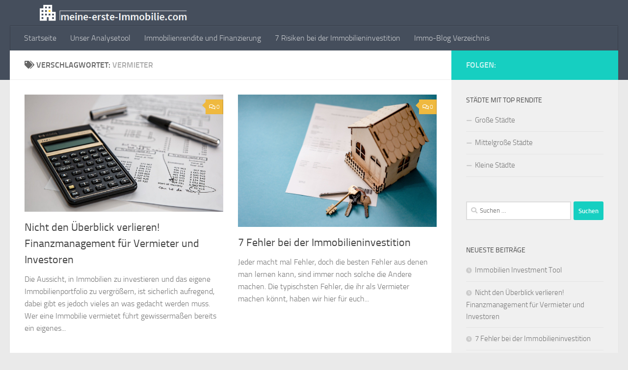

--- FILE ---
content_type: text/html; charset=UTF-8
request_url: https://meine-erste-immobilie.com/tag/vermieter/
body_size: 10560
content:
<!DOCTYPE html>
<html class="no-js" lang="de">
<head>
  <meta charset="UTF-8">
  <meta name="viewport" content="width=device-width, initial-scale=1.0">
  <link rel="profile" href="https://gmpg.org/xfn/11" />
  <link rel="pingback" href="https://meine-erste-immobilie.com/xmlrpc.php">

  <title>Vermieter &#8211; meine erste Immobilie</title>
<meta name='robots' content='max-image-preview:large' />
	<style>img:is([sizes="auto" i], [sizes^="auto," i]) { contain-intrinsic-size: 3000px 1500px }</style>
	<script>document.documentElement.className = document.documentElement.className.replace("no-js","js");</script>
<link rel='dns-prefetch' href='//www.googletagmanager.com' />
<link rel='dns-prefetch' href='//pagead2.googlesyndication.com' />
<link rel="alternate" type="application/rss+xml" title="meine erste Immobilie &raquo; Feed" href="https://meine-erste-immobilie.com/feed/" />
<link rel="alternate" type="application/rss+xml" title="meine erste Immobilie &raquo; Kommentar-Feed" href="https://meine-erste-immobilie.com/comments/feed/" />
<link rel="alternate" type="application/rss+xml" title="meine erste Immobilie &raquo; Vermieter Schlagwort-Feed" href="https://meine-erste-immobilie.com/tag/vermieter/feed/" />
<script>
window._wpemojiSettings = {"baseUrl":"https:\/\/s.w.org\/images\/core\/emoji\/16.0.1\/72x72\/","ext":".png","svgUrl":"https:\/\/s.w.org\/images\/core\/emoji\/16.0.1\/svg\/","svgExt":".svg","source":{"concatemoji":"https:\/\/meine-erste-immobilie.com\/wp-includes\/js\/wp-emoji-release.min.js?ver=6.8.3"}};
/*! This file is auto-generated */
!function(s,n){var o,i,e;function c(e){try{var t={supportTests:e,timestamp:(new Date).valueOf()};sessionStorage.setItem(o,JSON.stringify(t))}catch(e){}}function p(e,t,n){e.clearRect(0,0,e.canvas.width,e.canvas.height),e.fillText(t,0,0);var t=new Uint32Array(e.getImageData(0,0,e.canvas.width,e.canvas.height).data),a=(e.clearRect(0,0,e.canvas.width,e.canvas.height),e.fillText(n,0,0),new Uint32Array(e.getImageData(0,0,e.canvas.width,e.canvas.height).data));return t.every(function(e,t){return e===a[t]})}function u(e,t){e.clearRect(0,0,e.canvas.width,e.canvas.height),e.fillText(t,0,0);for(var n=e.getImageData(16,16,1,1),a=0;a<n.data.length;a++)if(0!==n.data[a])return!1;return!0}function f(e,t,n,a){switch(t){case"flag":return n(e,"\ud83c\udff3\ufe0f\u200d\u26a7\ufe0f","\ud83c\udff3\ufe0f\u200b\u26a7\ufe0f")?!1:!n(e,"\ud83c\udde8\ud83c\uddf6","\ud83c\udde8\u200b\ud83c\uddf6")&&!n(e,"\ud83c\udff4\udb40\udc67\udb40\udc62\udb40\udc65\udb40\udc6e\udb40\udc67\udb40\udc7f","\ud83c\udff4\u200b\udb40\udc67\u200b\udb40\udc62\u200b\udb40\udc65\u200b\udb40\udc6e\u200b\udb40\udc67\u200b\udb40\udc7f");case"emoji":return!a(e,"\ud83e\udedf")}return!1}function g(e,t,n,a){var r="undefined"!=typeof WorkerGlobalScope&&self instanceof WorkerGlobalScope?new OffscreenCanvas(300,150):s.createElement("canvas"),o=r.getContext("2d",{willReadFrequently:!0}),i=(o.textBaseline="top",o.font="600 32px Arial",{});return e.forEach(function(e){i[e]=t(o,e,n,a)}),i}function t(e){var t=s.createElement("script");t.src=e,t.defer=!0,s.head.appendChild(t)}"undefined"!=typeof Promise&&(o="wpEmojiSettingsSupports",i=["flag","emoji"],n.supports={everything:!0,everythingExceptFlag:!0},e=new Promise(function(e){s.addEventListener("DOMContentLoaded",e,{once:!0})}),new Promise(function(t){var n=function(){try{var e=JSON.parse(sessionStorage.getItem(o));if("object"==typeof e&&"number"==typeof e.timestamp&&(new Date).valueOf()<e.timestamp+604800&&"object"==typeof e.supportTests)return e.supportTests}catch(e){}return null}();if(!n){if("undefined"!=typeof Worker&&"undefined"!=typeof OffscreenCanvas&&"undefined"!=typeof URL&&URL.createObjectURL&&"undefined"!=typeof Blob)try{var e="postMessage("+g.toString()+"("+[JSON.stringify(i),f.toString(),p.toString(),u.toString()].join(",")+"));",a=new Blob([e],{type:"text/javascript"}),r=new Worker(URL.createObjectURL(a),{name:"wpTestEmojiSupports"});return void(r.onmessage=function(e){c(n=e.data),r.terminate(),t(n)})}catch(e){}c(n=g(i,f,p,u))}t(n)}).then(function(e){for(var t in e)n.supports[t]=e[t],n.supports.everything=n.supports.everything&&n.supports[t],"flag"!==t&&(n.supports.everythingExceptFlag=n.supports.everythingExceptFlag&&n.supports[t]);n.supports.everythingExceptFlag=n.supports.everythingExceptFlag&&!n.supports.flag,n.DOMReady=!1,n.readyCallback=function(){n.DOMReady=!0}}).then(function(){return e}).then(function(){var e;n.supports.everything||(n.readyCallback(),(e=n.source||{}).concatemoji?t(e.concatemoji):e.wpemoji&&e.twemoji&&(t(e.twemoji),t(e.wpemoji)))}))}((window,document),window._wpemojiSettings);
</script>
<link rel='stylesheet' id='slider-css' href='https://meine-erste-immobilie.com/wp-content/plugins/wohnungsmarkt/wm.css?ver=6.8.3' type='text/css' media='all' />
<style id='wp-emoji-styles-inline-css' type='text/css'>

	img.wp-smiley, img.emoji {
		display: inline !important;
		border: none !important;
		box-shadow: none !important;
		height: 1em !important;
		width: 1em !important;
		margin: 0 0.07em !important;
		vertical-align: -0.1em !important;
		background: none !important;
		padding: 0 !important;
	}
</style>
<link rel='stylesheet' id='wp-block-library-css' href='https://meine-erste-immobilie.com/wp-includes/css/dist/block-library/style.min.css?ver=6.8.3' type='text/css' media='all' />
<style id='classic-theme-styles-inline-css' type='text/css'>
/*! This file is auto-generated */
.wp-block-button__link{color:#fff;background-color:#32373c;border-radius:9999px;box-shadow:none;text-decoration:none;padding:calc(.667em + 2px) calc(1.333em + 2px);font-size:1.125em}.wp-block-file__button{background:#32373c;color:#fff;text-decoration:none}
</style>
<style id='global-styles-inline-css' type='text/css'>
:root{--wp--preset--aspect-ratio--square: 1;--wp--preset--aspect-ratio--4-3: 4/3;--wp--preset--aspect-ratio--3-4: 3/4;--wp--preset--aspect-ratio--3-2: 3/2;--wp--preset--aspect-ratio--2-3: 2/3;--wp--preset--aspect-ratio--16-9: 16/9;--wp--preset--aspect-ratio--9-16: 9/16;--wp--preset--color--black: #000000;--wp--preset--color--cyan-bluish-gray: #abb8c3;--wp--preset--color--white: #ffffff;--wp--preset--color--pale-pink: #f78da7;--wp--preset--color--vivid-red: #cf2e2e;--wp--preset--color--luminous-vivid-orange: #ff6900;--wp--preset--color--luminous-vivid-amber: #fcb900;--wp--preset--color--light-green-cyan: #7bdcb5;--wp--preset--color--vivid-green-cyan: #00d084;--wp--preset--color--pale-cyan-blue: #8ed1fc;--wp--preset--color--vivid-cyan-blue: #0693e3;--wp--preset--color--vivid-purple: #9b51e0;--wp--preset--gradient--vivid-cyan-blue-to-vivid-purple: linear-gradient(135deg,rgba(6,147,227,1) 0%,rgb(155,81,224) 100%);--wp--preset--gradient--light-green-cyan-to-vivid-green-cyan: linear-gradient(135deg,rgb(122,220,180) 0%,rgb(0,208,130) 100%);--wp--preset--gradient--luminous-vivid-amber-to-luminous-vivid-orange: linear-gradient(135deg,rgba(252,185,0,1) 0%,rgba(255,105,0,1) 100%);--wp--preset--gradient--luminous-vivid-orange-to-vivid-red: linear-gradient(135deg,rgba(255,105,0,1) 0%,rgb(207,46,46) 100%);--wp--preset--gradient--very-light-gray-to-cyan-bluish-gray: linear-gradient(135deg,rgb(238,238,238) 0%,rgb(169,184,195) 100%);--wp--preset--gradient--cool-to-warm-spectrum: linear-gradient(135deg,rgb(74,234,220) 0%,rgb(151,120,209) 20%,rgb(207,42,186) 40%,rgb(238,44,130) 60%,rgb(251,105,98) 80%,rgb(254,248,76) 100%);--wp--preset--gradient--blush-light-purple: linear-gradient(135deg,rgb(255,206,236) 0%,rgb(152,150,240) 100%);--wp--preset--gradient--blush-bordeaux: linear-gradient(135deg,rgb(254,205,165) 0%,rgb(254,45,45) 50%,rgb(107,0,62) 100%);--wp--preset--gradient--luminous-dusk: linear-gradient(135deg,rgb(255,203,112) 0%,rgb(199,81,192) 50%,rgb(65,88,208) 100%);--wp--preset--gradient--pale-ocean: linear-gradient(135deg,rgb(255,245,203) 0%,rgb(182,227,212) 50%,rgb(51,167,181) 100%);--wp--preset--gradient--electric-grass: linear-gradient(135deg,rgb(202,248,128) 0%,rgb(113,206,126) 100%);--wp--preset--gradient--midnight: linear-gradient(135deg,rgb(2,3,129) 0%,rgb(40,116,252) 100%);--wp--preset--font-size--small: 13px;--wp--preset--font-size--medium: 20px;--wp--preset--font-size--large: 36px;--wp--preset--font-size--x-large: 42px;--wp--preset--spacing--20: 0.44rem;--wp--preset--spacing--30: 0.67rem;--wp--preset--spacing--40: 1rem;--wp--preset--spacing--50: 1.5rem;--wp--preset--spacing--60: 2.25rem;--wp--preset--spacing--70: 3.38rem;--wp--preset--spacing--80: 5.06rem;--wp--preset--shadow--natural: 6px 6px 9px rgba(0, 0, 0, 0.2);--wp--preset--shadow--deep: 12px 12px 50px rgba(0, 0, 0, 0.4);--wp--preset--shadow--sharp: 6px 6px 0px rgba(0, 0, 0, 0.2);--wp--preset--shadow--outlined: 6px 6px 0px -3px rgba(255, 255, 255, 1), 6px 6px rgba(0, 0, 0, 1);--wp--preset--shadow--crisp: 6px 6px 0px rgba(0, 0, 0, 1);}:where(.is-layout-flex){gap: 0.5em;}:where(.is-layout-grid){gap: 0.5em;}body .is-layout-flex{display: flex;}.is-layout-flex{flex-wrap: wrap;align-items: center;}.is-layout-flex > :is(*, div){margin: 0;}body .is-layout-grid{display: grid;}.is-layout-grid > :is(*, div){margin: 0;}:where(.wp-block-columns.is-layout-flex){gap: 2em;}:where(.wp-block-columns.is-layout-grid){gap: 2em;}:where(.wp-block-post-template.is-layout-flex){gap: 1.25em;}:where(.wp-block-post-template.is-layout-grid){gap: 1.25em;}.has-black-color{color: var(--wp--preset--color--black) !important;}.has-cyan-bluish-gray-color{color: var(--wp--preset--color--cyan-bluish-gray) !important;}.has-white-color{color: var(--wp--preset--color--white) !important;}.has-pale-pink-color{color: var(--wp--preset--color--pale-pink) !important;}.has-vivid-red-color{color: var(--wp--preset--color--vivid-red) !important;}.has-luminous-vivid-orange-color{color: var(--wp--preset--color--luminous-vivid-orange) !important;}.has-luminous-vivid-amber-color{color: var(--wp--preset--color--luminous-vivid-amber) !important;}.has-light-green-cyan-color{color: var(--wp--preset--color--light-green-cyan) !important;}.has-vivid-green-cyan-color{color: var(--wp--preset--color--vivid-green-cyan) !important;}.has-pale-cyan-blue-color{color: var(--wp--preset--color--pale-cyan-blue) !important;}.has-vivid-cyan-blue-color{color: var(--wp--preset--color--vivid-cyan-blue) !important;}.has-vivid-purple-color{color: var(--wp--preset--color--vivid-purple) !important;}.has-black-background-color{background-color: var(--wp--preset--color--black) !important;}.has-cyan-bluish-gray-background-color{background-color: var(--wp--preset--color--cyan-bluish-gray) !important;}.has-white-background-color{background-color: var(--wp--preset--color--white) !important;}.has-pale-pink-background-color{background-color: var(--wp--preset--color--pale-pink) !important;}.has-vivid-red-background-color{background-color: var(--wp--preset--color--vivid-red) !important;}.has-luminous-vivid-orange-background-color{background-color: var(--wp--preset--color--luminous-vivid-orange) !important;}.has-luminous-vivid-amber-background-color{background-color: var(--wp--preset--color--luminous-vivid-amber) !important;}.has-light-green-cyan-background-color{background-color: var(--wp--preset--color--light-green-cyan) !important;}.has-vivid-green-cyan-background-color{background-color: var(--wp--preset--color--vivid-green-cyan) !important;}.has-pale-cyan-blue-background-color{background-color: var(--wp--preset--color--pale-cyan-blue) !important;}.has-vivid-cyan-blue-background-color{background-color: var(--wp--preset--color--vivid-cyan-blue) !important;}.has-vivid-purple-background-color{background-color: var(--wp--preset--color--vivid-purple) !important;}.has-black-border-color{border-color: var(--wp--preset--color--black) !important;}.has-cyan-bluish-gray-border-color{border-color: var(--wp--preset--color--cyan-bluish-gray) !important;}.has-white-border-color{border-color: var(--wp--preset--color--white) !important;}.has-pale-pink-border-color{border-color: var(--wp--preset--color--pale-pink) !important;}.has-vivid-red-border-color{border-color: var(--wp--preset--color--vivid-red) !important;}.has-luminous-vivid-orange-border-color{border-color: var(--wp--preset--color--luminous-vivid-orange) !important;}.has-luminous-vivid-amber-border-color{border-color: var(--wp--preset--color--luminous-vivid-amber) !important;}.has-light-green-cyan-border-color{border-color: var(--wp--preset--color--light-green-cyan) !important;}.has-vivid-green-cyan-border-color{border-color: var(--wp--preset--color--vivid-green-cyan) !important;}.has-pale-cyan-blue-border-color{border-color: var(--wp--preset--color--pale-cyan-blue) !important;}.has-vivid-cyan-blue-border-color{border-color: var(--wp--preset--color--vivid-cyan-blue) !important;}.has-vivid-purple-border-color{border-color: var(--wp--preset--color--vivid-purple) !important;}.has-vivid-cyan-blue-to-vivid-purple-gradient-background{background: var(--wp--preset--gradient--vivid-cyan-blue-to-vivid-purple) !important;}.has-light-green-cyan-to-vivid-green-cyan-gradient-background{background: var(--wp--preset--gradient--light-green-cyan-to-vivid-green-cyan) !important;}.has-luminous-vivid-amber-to-luminous-vivid-orange-gradient-background{background: var(--wp--preset--gradient--luminous-vivid-amber-to-luminous-vivid-orange) !important;}.has-luminous-vivid-orange-to-vivid-red-gradient-background{background: var(--wp--preset--gradient--luminous-vivid-orange-to-vivid-red) !important;}.has-very-light-gray-to-cyan-bluish-gray-gradient-background{background: var(--wp--preset--gradient--very-light-gray-to-cyan-bluish-gray) !important;}.has-cool-to-warm-spectrum-gradient-background{background: var(--wp--preset--gradient--cool-to-warm-spectrum) !important;}.has-blush-light-purple-gradient-background{background: var(--wp--preset--gradient--blush-light-purple) !important;}.has-blush-bordeaux-gradient-background{background: var(--wp--preset--gradient--blush-bordeaux) !important;}.has-luminous-dusk-gradient-background{background: var(--wp--preset--gradient--luminous-dusk) !important;}.has-pale-ocean-gradient-background{background: var(--wp--preset--gradient--pale-ocean) !important;}.has-electric-grass-gradient-background{background: var(--wp--preset--gradient--electric-grass) !important;}.has-midnight-gradient-background{background: var(--wp--preset--gradient--midnight) !important;}.has-small-font-size{font-size: var(--wp--preset--font-size--small) !important;}.has-medium-font-size{font-size: var(--wp--preset--font-size--medium) !important;}.has-large-font-size{font-size: var(--wp--preset--font-size--large) !important;}.has-x-large-font-size{font-size: var(--wp--preset--font-size--x-large) !important;}
:where(.wp-block-post-template.is-layout-flex){gap: 1.25em;}:where(.wp-block-post-template.is-layout-grid){gap: 1.25em;}
:where(.wp-block-columns.is-layout-flex){gap: 2em;}:where(.wp-block-columns.is-layout-grid){gap: 2em;}
:root :where(.wp-block-pullquote){font-size: 1.5em;line-height: 1.6;}
</style>
<link rel='stylesheet' id='hueman-main-style-css' href='https://meine-erste-immobilie.com/wp-content/themes/hueman/assets/front/css/main.min.css?ver=3.7.24' type='text/css' media='all' />
<style id='hueman-main-style-inline-css' type='text/css'>
body { font-size:1.00rem; }@media only screen and (min-width: 720px) {
        .nav > li { font-size:1.00rem; }
      }.is-scrolled #header #nav-mobile { background-color: #454e5c; background-color: rgba(69,78,92,0.90) }body { background-color: #eaeaea; }
</style>
<link rel='stylesheet' id='hueman-font-awesome-css' href='https://meine-erste-immobilie.com/wp-content/themes/hueman/assets/front/css/font-awesome.min.css?ver=3.7.24' type='text/css' media='all' />
<script src="https://meine-erste-immobilie.com/wp-includes/js/jquery/jquery.min.js?ver=3.7.1" id="jquery-core-js"></script>
<script src="https://meine-erste-immobilie.com/wp-includes/js/jquery/jquery-migrate.min.js?ver=3.4.1" id="jquery-migrate-js"></script>

<!-- Google Tag (gtac.js) durch Site-Kit hinzugefügt -->

<!-- Von Site Kit hinzugefügtes Google-Analytics-Snippet -->
<script src="https://www.googletagmanager.com/gtag/js?id=G-GD0YYSZQW4" id="google_gtagjs-js" async></script>
<script id="google_gtagjs-js-after">
window.dataLayer = window.dataLayer || [];function gtag(){dataLayer.push(arguments);}
gtag("set","linker",{"domains":["meine-erste-immobilie.com"]});
gtag("js", new Date());
gtag("set", "developer_id.dZTNiMT", true);
gtag("config", "G-GD0YYSZQW4");
</script>

<!-- Das Snippet mit dem schließenden Google-Tag (gtag.js) wurde von Site Kit hinzugefügt -->
<link rel="https://api.w.org/" href="https://meine-erste-immobilie.com/wp-json/" /><link rel="alternate" title="JSON" type="application/json" href="https://meine-erste-immobilie.com/wp-json/wp/v2/tags/22" /><link rel="EditURI" type="application/rsd+xml" title="RSD" href="https://meine-erste-immobilie.com/xmlrpc.php?rsd" />
<meta name="generator" content="WordPress 6.8.3" />
<meta name="generator" content="Site Kit by Google 1.144.0" /><!-- Analytics by WP Statistics v14.12 - https://wp-statistics.com -->
    <link rel="preload" as="font" type="font/woff2" href="https://meine-erste-immobilie.com/wp-content/themes/hueman/assets/front/webfonts/fa-brands-400.woff2?v=5.15.2" crossorigin="anonymous"/>
    <link rel="preload" as="font" type="font/woff2" href="https://meine-erste-immobilie.com/wp-content/themes/hueman/assets/front/webfonts/fa-regular-400.woff2?v=5.15.2" crossorigin="anonymous"/>
    <link rel="preload" as="font" type="font/woff2" href="https://meine-erste-immobilie.com/wp-content/themes/hueman/assets/front/webfonts/fa-solid-900.woff2?v=5.15.2" crossorigin="anonymous"/>
  <link rel="preload" as="font" type="font/woff" href="https://meine-erste-immobilie.com/wp-content/themes/hueman/assets/front/fonts/titillium-light-webfont.woff" crossorigin="anonymous"/>
<link rel="preload" as="font" type="font/woff" href="https://meine-erste-immobilie.com/wp-content/themes/hueman/assets/front/fonts/titillium-lightitalic-webfont.woff" crossorigin="anonymous"/>
<link rel="preload" as="font" type="font/woff" href="https://meine-erste-immobilie.com/wp-content/themes/hueman/assets/front/fonts/titillium-regular-webfont.woff" crossorigin="anonymous"/>
<link rel="preload" as="font" type="font/woff" href="https://meine-erste-immobilie.com/wp-content/themes/hueman/assets/front/fonts/titillium-regularitalic-webfont.woff" crossorigin="anonymous"/>
<link rel="preload" as="font" type="font/woff" href="https://meine-erste-immobilie.com/wp-content/themes/hueman/assets/front/fonts/titillium-semibold-webfont.woff" crossorigin="anonymous"/>
<style>
  /*  base : fonts
/* ------------------------------------ */
body { font-family: "Titillium", Arial, sans-serif; }
@font-face {
  font-family: 'Titillium';
  src: url('https://meine-erste-immobilie.com/wp-content/themes/hueman/assets/front/fonts/titillium-light-webfont.eot');
  src: url('https://meine-erste-immobilie.com/wp-content/themes/hueman/assets/front/fonts/titillium-light-webfont.svg#titillium-light-webfont') format('svg'),
     url('https://meine-erste-immobilie.com/wp-content/themes/hueman/assets/front/fonts/titillium-light-webfont.eot?#iefix') format('embedded-opentype'),
     url('https://meine-erste-immobilie.com/wp-content/themes/hueman/assets/front/fonts/titillium-light-webfont.woff') format('woff'),
     url('https://meine-erste-immobilie.com/wp-content/themes/hueman/assets/front/fonts/titillium-light-webfont.ttf') format('truetype');
  font-weight: 300;
  font-style: normal;
}
@font-face {
  font-family: 'Titillium';
  src: url('https://meine-erste-immobilie.com/wp-content/themes/hueman/assets/front/fonts/titillium-lightitalic-webfont.eot');
  src: url('https://meine-erste-immobilie.com/wp-content/themes/hueman/assets/front/fonts/titillium-lightitalic-webfont.svg#titillium-lightitalic-webfont') format('svg'),
     url('https://meine-erste-immobilie.com/wp-content/themes/hueman/assets/front/fonts/titillium-lightitalic-webfont.eot?#iefix') format('embedded-opentype'),
     url('https://meine-erste-immobilie.com/wp-content/themes/hueman/assets/front/fonts/titillium-lightitalic-webfont.woff') format('woff'),
     url('https://meine-erste-immobilie.com/wp-content/themes/hueman/assets/front/fonts/titillium-lightitalic-webfont.ttf') format('truetype');
  font-weight: 300;
  font-style: italic;
}
@font-face {
  font-family: 'Titillium';
  src: url('https://meine-erste-immobilie.com/wp-content/themes/hueman/assets/front/fonts/titillium-regular-webfont.eot');
  src: url('https://meine-erste-immobilie.com/wp-content/themes/hueman/assets/front/fonts/titillium-regular-webfont.svg#titillium-regular-webfont') format('svg'),
     url('https://meine-erste-immobilie.com/wp-content/themes/hueman/assets/front/fonts/titillium-regular-webfont.eot?#iefix') format('embedded-opentype'),
     url('https://meine-erste-immobilie.com/wp-content/themes/hueman/assets/front/fonts/titillium-regular-webfont.woff') format('woff'),
     url('https://meine-erste-immobilie.com/wp-content/themes/hueman/assets/front/fonts/titillium-regular-webfont.ttf') format('truetype');
  font-weight: 400;
  font-style: normal;
}
@font-face {
  font-family: 'Titillium';
  src: url('https://meine-erste-immobilie.com/wp-content/themes/hueman/assets/front/fonts/titillium-regularitalic-webfont.eot');
  src: url('https://meine-erste-immobilie.com/wp-content/themes/hueman/assets/front/fonts/titillium-regularitalic-webfont.svg#titillium-regular-webfont') format('svg'),
     url('https://meine-erste-immobilie.com/wp-content/themes/hueman/assets/front/fonts/titillium-regularitalic-webfont.eot?#iefix') format('embedded-opentype'),
     url('https://meine-erste-immobilie.com/wp-content/themes/hueman/assets/front/fonts/titillium-regularitalic-webfont.woff') format('woff'),
     url('https://meine-erste-immobilie.com/wp-content/themes/hueman/assets/front/fonts/titillium-regularitalic-webfont.ttf') format('truetype');
  font-weight: 400;
  font-style: italic;
}
@font-face {
    font-family: 'Titillium';
    src: url('https://meine-erste-immobilie.com/wp-content/themes/hueman/assets/front/fonts/titillium-semibold-webfont.eot');
    src: url('https://meine-erste-immobilie.com/wp-content/themes/hueman/assets/front/fonts/titillium-semibold-webfont.svg#titillium-semibold-webfont') format('svg'),
         url('https://meine-erste-immobilie.com/wp-content/themes/hueman/assets/front/fonts/titillium-semibold-webfont.eot?#iefix') format('embedded-opentype'),
         url('https://meine-erste-immobilie.com/wp-content/themes/hueman/assets/front/fonts/titillium-semibold-webfont.woff') format('woff'),
         url('https://meine-erste-immobilie.com/wp-content/themes/hueman/assets/front/fonts/titillium-semibold-webfont.ttf') format('truetype');
  font-weight: 600;
  font-style: normal;
}
</style>
  <!--[if lt IE 9]>
<script src="https://meine-erste-immobilie.com/wp-content/themes/hueman/assets/front/js/ie/html5shiv-printshiv.min.js"></script>
<script src="https://meine-erste-immobilie.com/wp-content/themes/hueman/assets/front/js/ie/selectivizr.js"></script>
<![endif]-->

<!-- Durch Site Kit hinzugefügte Google AdSense Metatags -->
<meta name="google-adsense-platform-account" content="ca-host-pub-2644536267352236">
<meta name="google-adsense-platform-domain" content="sitekit.withgoogle.com">
<!-- Beende durch Site Kit hinzugefügte Google AdSense Metatags -->
<style>.recentcomments a{display:inline !important;padding:0 !important;margin:0 !important;}</style>
<!-- Von Site Kit hinzugefügtes Google-AdSense-Snippet -->
<script async src="https://pagead2.googlesyndication.com/pagead/js/adsbygoogle.js?client=ca-pub-5216027799132746&amp;host=ca-host-pub-2644536267352236" crossorigin="anonymous"></script>

<!-- Ende des von Site Kit hinzugefügten Google-AdSense-Snippets -->
<link rel="icon" href="https://meine-erste-immobilie.com/wp-content/uploads/2022/07/logo.png" sizes="32x32" />
<link rel="icon" href="https://meine-erste-immobilie.com/wp-content/uploads/2022/07/logo.png" sizes="192x192" />
<link rel="apple-touch-icon" href="https://meine-erste-immobilie.com/wp-content/uploads/2022/07/logo.png" />
<meta name="msapplication-TileImage" content="https://meine-erste-immobilie.com/wp-content/uploads/2022/07/logo.png" />
</head>

<body class="archive tag tag-vermieter tag-22 wp-embed-responsive wp-theme-hueman col-2cl full-width header-desktop-sticky header-mobile-sticky hueman-3-7-24 hu-links-not-underlined chrome">
<div id="wrapper">
  <a class="screen-reader-text skip-link" href="#content">Zum Inhalt springen</a>
  
  <header id="header" class="main-menu-mobile-on one-mobile-menu main_menu header-ads-desktop  topbar-transparent has-header-img">
        <nav class="nav-container group mobile-menu mobile-sticky " id="nav-mobile" data-menu-id="header-1">
  <div class="mobile-title-logo-in-header"></div>
        
                    <!-- <div class="ham__navbar-toggler collapsed" aria-expanded="false">
          <div class="ham__navbar-span-wrapper">
            <span class="ham-toggler-menu__span"></span>
          </div>
        </div> -->
        <button class="ham__navbar-toggler-two collapsed" title="Menu" aria-expanded="false">
          <span class="ham__navbar-span-wrapper">
            <span class="line line-1"></span>
            <span class="line line-2"></span>
            <span class="line line-3"></span>
          </span>
        </button>
            
      <div class="nav-text"></div>
      <div class="nav-wrap container">
                  <ul class="nav container-inner group mobile-search">
                            <li>
                  <form role="search" method="get" class="search-form" action="https://meine-erste-immobilie.com/">
				<label>
					<span class="screen-reader-text">Suche nach:</span>
					<input type="search" class="search-field" placeholder="Suchen …" value="" name="s" />
				</label>
				<input type="submit" class="search-submit" value="Suchen" />
			</form>                </li>
                      </ul>
                <ul id="menu-navigation" class="nav container-inner group"><li id="menu-item-423" class="menu-item menu-item-type-post_type menu-item-object-page menu-item-home menu-item-423"><a href="https://meine-erste-immobilie.com/">Startseite</a></li>
<li id="menu-item-424" class="menu-item menu-item-type-post_type menu-item-object-page menu-item-424"><a href="https://meine-erste-immobilie.com/immobilien-investment-finden/">Unser Analysetool</a></li>
<li id="menu-item-425" class="menu-item menu-item-type-post_type menu-item-object-page menu-item-425"><a href="https://meine-erste-immobilie.com/immobilien-rendite-finanzierung/">Immobilienrendite und Finanzierung</a></li>
<li id="menu-item-426" class="menu-item menu-item-type-post_type menu-item-object-page menu-item-426"><a href="https://meine-erste-immobilie.com/7-risiken-immobilien-investition/">7 Risiken bei der Immobilieninvestition</a></li>
<li id="menu-item-427" class="menu-item menu-item-type-post_type menu-item-object-page menu-item-427"><a href="https://meine-erste-immobilie.com/immobilien-blog-verzeichnis/">Immo-Blog Verzeichnis</a></li>
</ul>      </div>
</nav><!--/#nav-topbar-->  
  
  <div class="container group">
        <div class="container-inner">

                <div id="header-image-wrap">
              <div class="group hu-pad central-header-zone">
                                                          <div id="header-widgets">
                                                </div><!--/#header-ads-->
                                </div>

              <a href="https://meine-erste-immobilie.com/" rel="home"><img src="https://jovial-zhukovsky.81-169-188-66.plesk.page/wp-content/uploads/2021/02/mei_heade-1.png" width="1380" height="59" alt="" class="new-site-image" srcset="https://meine-erste-immobilie.com/wp-content/uploads/2021/02/mei_heade-1.png 1380w, https://meine-erste-immobilie.com/wp-content/uploads/2021/02/mei_heade-1-300x13.png 300w, https://meine-erste-immobilie.com/wp-content/uploads/2021/02/mei_heade-1-1024x44.png 1024w, https://meine-erste-immobilie.com/wp-content/uploads/2021/02/mei_heade-1-768x33.png 768w" sizes="(max-width: 1380px) 100vw, 1380px" decoding="async" fetchpriority="high" /></a>          </div>
      
                <nav class="nav-container group desktop-menu " id="nav-header" data-menu-id="header-2">
    <div class="nav-text"><!-- put your mobile menu text here --></div>

  <div class="nav-wrap container">
        <ul id="menu-navigation-1" class="nav container-inner group"><li class="menu-item menu-item-type-post_type menu-item-object-page menu-item-home menu-item-423"><a href="https://meine-erste-immobilie.com/">Startseite</a></li>
<li class="menu-item menu-item-type-post_type menu-item-object-page menu-item-424"><a href="https://meine-erste-immobilie.com/immobilien-investment-finden/">Unser Analysetool</a></li>
<li class="menu-item menu-item-type-post_type menu-item-object-page menu-item-425"><a href="https://meine-erste-immobilie.com/immobilien-rendite-finanzierung/">Immobilienrendite und Finanzierung</a></li>
<li class="menu-item menu-item-type-post_type menu-item-object-page menu-item-426"><a href="https://meine-erste-immobilie.com/7-risiken-immobilien-investition/">7 Risiken bei der Immobilieninvestition</a></li>
<li class="menu-item menu-item-type-post_type menu-item-object-page menu-item-427"><a href="https://meine-erste-immobilie.com/immobilien-blog-verzeichnis/">Immo-Blog Verzeichnis</a></li>
</ul>  </div>
</nav><!--/#nav-header-->      
    </div><!--/.container-inner-->
      </div><!--/.container-->

</header><!--/#header-->
  
  <div class="container" id="page">
    <div class="container-inner">
            <div class="main">
        <div class="main-inner group">
          
              <main class="content" id="content">
              <div class="page-title hu-pad group">
          	    		<h1><i class="fas fa-tags"></i>Verschlagwortet: <span>Vermieter </span></h1>
    	
    </div><!--/.page-title-->
          <div class="hu-pad group">
            
  <div id="grid-wrapper" class="post-list group">
    <div class="post-row">        <article id="post-383" class="group grid-item post-383 post type-post status-publish format-standard has-post-thumbnail hentry category-wissenswertes tag-ausgaben tag-bank tag-buchhaltung tag-einnahmen tag-finanzmanagement tag-gewinn tag-investor tag-konto tag-vermieter">
	<div class="post-inner post-hover">
      		<div class="post-thumbnail">
  			<a href="https://meine-erste-immobilie.com/finanzmanagement-vermieter/">
            				<img width="577" height="340" src="https://meine-erste-immobilie.com/wp-content/uploads/2021/11/calculator-g656fe27ea_1280.jpg" class="attachment-thumb-large size-thumb-large wp-post-image" alt="Finanzmanagement für Investoren und Vermieter" decoding="async" srcset="https://meine-erste-immobilie.com/wp-content/uploads/2021/11/calculator-g656fe27ea_1280.jpg 1280w, https://meine-erste-immobilie.com/wp-content/uploads/2021/11/calculator-g656fe27ea_1280-300x177.jpg 300w" sizes="(max-width: 577px) 100vw, 577px" />  				  				  				  			</a>
  			  				<a class="post-comments" href="https://meine-erste-immobilie.com/finanzmanagement-vermieter/#respond"><i class="far fa-comments"></i>0</a>
  			  		</div><!--/.post-thumbnail-->
        		<h2 class="post-title entry-title">
			<a href="https://meine-erste-immobilie.com/finanzmanagement-vermieter/" rel="bookmark">Nicht den Überblick verlieren! Finanzmanagement für Vermieter und Investoren</a>
		</h2><!--/.post-title-->

				<div class="entry excerpt entry-summary">
			<p>Die Aussicht, in Immobilien zu investieren und das eigene Immobilienportfolio zu vergrößern, ist sicherlich aufregend, dabei gibt es jedoch vieles an was gedacht werden muss. Wer eine Immobilie vermietet führt gewissermaßen bereits ein eigenes&#46;&#46;&#46;</p>
		</div><!--/.entry-->
		
	</div><!--/.post-inner-->
</article><!--/.post-->
            <article id="post-378" class="group grid-item post-378 post type-post status-publish format-standard has-post-thumbnail hentry category-wissenswertes tag-fehler tag-kaution tag-kosten tag-mieter-auswahl tag-mietvertrag tag-vermieter">
	<div class="post-inner post-hover">
      		<div class="post-thumbnail">
  			<a href="https://meine-erste-immobilie.com/7-fehler-bei-der-immobilieninvestition/">
            				<img width="510" height="340" src="https://meine-erste-immobilie.com/wp-content/uploads/2021/10/real-estate-gb8cfadc24_1920.jpg" class="attachment-thumb-large size-thumb-large wp-post-image" alt="" decoding="async" srcset="https://meine-erste-immobilie.com/wp-content/uploads/2021/10/real-estate-gb8cfadc24_1920.jpg 1920w, https://meine-erste-immobilie.com/wp-content/uploads/2021/10/real-estate-gb8cfadc24_1920-300x200.jpg 300w" sizes="(max-width: 510px) 100vw, 510px" />  				  				  				  			</a>
  			  				<a class="post-comments" href="https://meine-erste-immobilie.com/7-fehler-bei-der-immobilieninvestition/#respond"><i class="far fa-comments"></i>0</a>
  			  		</div><!--/.post-thumbnail-->
        		<h2 class="post-title entry-title">
			<a href="https://meine-erste-immobilie.com/7-fehler-bei-der-immobilieninvestition/" rel="bookmark">7 Fehler bei der Immobilieninvestition</a>
		</h2><!--/.post-title-->

				<div class="entry excerpt entry-summary">
			<p>Jeder macht mal Fehler, doch die besten Fehler aus denen man lernen kann, sind immer noch solche die Andere machen. Die typischsten Fehler, die ihr als Vermieter machen könnt, haben wir hier für euch&#46;&#46;&#46;</p>
		</div><!--/.entry-->
		
	</div><!--/.post-inner-->
</article><!--/.post-->
    </div>  </div><!--/.post-list-->

<nav class="pagination group">
			<ul class="group">
			<li class="prev left"></li>
			<li class="next right"></li>
		</ul>
	</nav><!--/.pagination-->
          </div><!--/.hu-pad-->
            </main><!--/.content-->
          

	<div class="sidebar s1 collapsed" data-position="right" data-layout="col-2cl" data-sb-id="s1">

		<button class="sidebar-toggle" title="Seitenleiste erweitern"><i class="fas sidebar-toggle-arrows"></i></button>

		<div class="sidebar-content">

			           			<div class="sidebar-top group">
                        <p>Folgen:</p>                      			</div>
			
			
			
			<div id="nav_menu-3" class="widget widget_nav_menu"><h3 class="widget-title">Städte mit TOP Rendite</h3><div class="menu-staedte-mit-top-rendite-container"><ul id="menu-staedte-mit-top-rendite" class="menu"><li id="menu-item-372" class="menu-item menu-item-type-custom menu-item-object-custom menu-item-372"><a href="https://meine-erste-immobilie.com/suchen/Suche-lohnenswerte-Grosstadt">Große Städte</a></li>
<li id="menu-item-370" class="menu-item menu-item-type-custom menu-item-object-custom menu-item-370"><a href="https://meine-erste-immobilie.com/suchen/Suche-mittlere-Stadt">Mittelgroße Städte</a></li>
<li id="menu-item-371" class="menu-item menu-item-type-custom menu-item-object-custom menu-item-371"><a href="https://meine-erste-immobilie.com/suchen/Suche-lohnenswerte-Kleinstadt">Kleine Städte</a></li>
</ul></div></div><div id="search-2" class="widget widget_search"><form role="search" method="get" class="search-form" action="https://meine-erste-immobilie.com/">
				<label>
					<span class="screen-reader-text">Suche nach:</span>
					<input type="search" class="search-field" placeholder="Suchen …" value="" name="s" />
				</label>
				<input type="submit" class="search-submit" value="Suchen" />
			</form></div>
		<div id="recent-posts-2" class="widget widget_recent_entries">
		<h3 class="widget-title">Neueste Beiträge</h3>
		<ul>
											<li>
					<a href="https://meine-erste-immobilie.com/immobilien-investment-tool/">Immobilien Investment Tool</a>
									</li>
											<li>
					<a href="https://meine-erste-immobilie.com/finanzmanagement-vermieter/">Nicht den Überblick verlieren! Finanzmanagement für Vermieter und Investoren</a>
									</li>
											<li>
					<a href="https://meine-erste-immobilie.com/7-fehler-bei-der-immobilieninvestition/">7 Fehler bei der Immobilieninvestition</a>
									</li>
											<li>
					<a href="https://meine-erste-immobilie.com/immobilien-rendite-finanzierung/">Höhere Immobilienrendite durch geschickte Finanzierung</a>
									</li>
											<li>
					<a href="https://meine-erste-immobilie.com/neue-immobilien-daten-2021/">Neue Immobilien-Daten (2021)</a>
									</li>
					</ul>

		</div><div id="recent-comments-2" class="widget widget_recent_comments"><h3 class="widget-title">Neueste Kommentare</h3><ul id="recentcomments"><li class="recentcomments"><span class="comment-author-link"><a href="https://www.emrichcarle-immobilien.de/" class="url" rel="ugc external nofollow">Klaus</a></span> bei <a href="https://meine-erste-immobilie.com/immobilien-blog-verzeichnis/#comment-183">Immobilien-Blog Verzeichnis</a></li><li class="recentcomments"><span class="comment-author-link"><a href="https://www.atmoshaus.ch/schluesselfertiges-haus/" class="url" rel="ugc external nofollow">Mee90</a></span> bei <a href="https://meine-erste-immobilie.com/immobilien-blog-verzeichnis/#comment-154">Immobilien-Blog Verzeichnis</a></li><li class="recentcomments"><span class="comment-author-link"><a href="https://www.hausverwaltung-stahl.de" class="url" rel="ugc external nofollow">Yannick</a></span> bei <a href="https://meine-erste-immobilie.com/immobilien-blog-verzeichnis/#comment-46">Immobilien-Blog Verzeichnis</a></li><li class="recentcomments"><span class="comment-author-link"><a href="https://immosport.info" class="url" rel="ugc external nofollow">ImmoSport Gmbh</a></span> bei <a href="https://meine-erste-immobilie.com/immobilien-blog-verzeichnis/#comment-7">Immobilien-Blog Verzeichnis</a></li></ul></div><div id="archives-2" class="widget widget_archive"><h3 class="widget-title">Archiv</h3>
			<ul>
					<li><a href='https://meine-erste-immobilie.com/2022/01/'>Januar 2022</a></li>
	<li><a href='https://meine-erste-immobilie.com/2021/11/'>November 2021</a></li>
	<li><a href='https://meine-erste-immobilie.com/2021/10/'>Oktober 2021</a></li>
	<li><a href='https://meine-erste-immobilie.com/2021/08/'>August 2021</a></li>
	<li><a href='https://meine-erste-immobilie.com/2021/07/'>Juli 2021</a></li>
	<li><a href='https://meine-erste-immobilie.com/2021/06/'>Juni 2021</a></li>
	<li><a href='https://meine-erste-immobilie.com/2016/05/'>Mai 2016</a></li>
			</ul>

			</div><div id="categories-2" class="widget widget_categories"><h3 class="widget-title">Kategorien</h3>
			<ul>
					<li class="cat-item cat-item-1"><a href="https://meine-erste-immobilie.com/category/uncategorized/">Uncategorized</a>
</li>
	<li class="cat-item cat-item-2"><a href="https://meine-erste-immobilie.com/category/wissenswertes/">Wissenswertes</a>
</li>
			</ul>

			</div><div id="meta-2" class="widget widget_meta"><h3 class="widget-title">Meta</h3>
		<ul>
						<li><a href="https://meine-erste-immobilie.com/wp-login.php">Anmelden</a></li>
			<li><a href="https://meine-erste-immobilie.com/feed/">Feed der Einträge</a></li>
			<li><a href="https://meine-erste-immobilie.com/comments/feed/">Kommentar-Feed</a></li>

			<li><a href="https://de.wordpress.org/">WordPress.org</a></li>
		</ul>

		</div>
		</div><!--/.sidebar-content-->

	</div><!--/.sidebar-->

	

        </div><!--/.main-inner-->
      </div><!--/.main-->
    </div><!--/.container-inner-->
  </div><!--/.container-->
    <footer id="footer">

                    
    
        <section class="container" id="footer-widgets">
          <div class="container-inner">

            <div class="hu-pad group">

                                <div class="footer-widget-1 grid one-third ">
                    <div id="block-5" class="widget widget_block">
<h2 class="wp-block-heading">bekannt aus:</h2>
</div><div id="block-4" class="widget widget_block"><ul>
 	<li><a href="https://geldz.de" target="_blank" rel="noopener">geldz.de</a></li>
 	<li><a href="https://www.finanzblognews.de/" target="_blank" rel="noopener">finanzblognews.de</a></li>
</ul>
<script>
var sd = new Date();
var st = sd.getTime();
window.addEventListener("unload", function(e){
	var sd = new Date();
	var t = sd.getTime() - st;
	let image = new Image();
	image.src = "/steckbrief/stat.php?t=" + t;
}, false);
</script></div>                  </div>
                                <div class="footer-widget-2 grid one-third ">
                                      </div>
                                <div class="footer-widget-3 grid one-third last">
                    <div id="block-6" class="widget widget_block"><a href="/impressum">Impressum</a> <br />
<a href="/datenschutz">Datenschutz</a> <br />
<a href="/abbildungsverzeichnis">Abbildungen/Quellen</a> <br />
<!--<a href="/sitemap">Sitemap</a>--></div>                  </div>
              
            </div><!--/.hu-pad-->

          </div><!--/.container-inner-->
        </section><!--/.container-->

    
    
    <section class="container" id="footer-bottom">
      <div class="container-inner">

        <a id="back-to-top" href="#"><i class="fas fa-angle-up"></i></a>

        <div class="hu-pad group">

          <div class="grid one-half">
                        
            <div id="copyright">
                <p>meine erste Immobilie &copy; 2025. Alle Rechte vorbehalten.</p>
            </div><!--/#copyright-->

                                                          <div id="credit" style="">
                    <p>Powered by&nbsp;<a class="fab fa-wordpress" title="Powered by WordPress" href="https://de.wordpress.org/" target="_blank" rel="noopener noreferrer"></a> - Entworfen mit dem&nbsp;<a href="https://presscustomizr.com/hueman/" title="Hueman-Theme">Hueman-Theme</a></p>
                  </div><!--/#credit-->
                          
          </div>

          <div class="grid one-half last">
                      </div>

        </div><!--/.hu-pad-->

      </div><!--/.container-inner-->
    </section><!--/.container-->

  </footer><!--/#footer-->

</div><!--/#wrapper-->

<script type="speculationrules">
{"prefetch":[{"source":"document","where":{"and":[{"href_matches":"\/*"},{"not":{"href_matches":["\/wp-*.php","\/wp-admin\/*","\/wp-content\/uploads\/*","\/wp-content\/*","\/wp-content\/plugins\/*","\/wp-content\/themes\/hueman\/*","\/*\\?(.+)"]}},{"not":{"selector_matches":"a[rel~=\"nofollow\"]"}},{"not":{"selector_matches":".no-prefetch, .no-prefetch a"}}]},"eagerness":"conservative"}]}
</script>
<script id="wp-statistics-tracker-js-extra">
var WP_Statistics_Tracker_Object = {"requestUrl":"https:\/\/meine-erste-immobilie.com\/wp-json\/wp-statistics\/v2","ajaxUrl":"https:\/\/meine-erste-immobilie.com\/wp-admin\/admin-ajax.php","hitParams":{"wp_statistics_hit":1,"source_type":"post_tag","source_id":22,"search_query":"","signature":"d3424faa8f8bc5564924e681cb483c3a","endpoint":"hit"},"onlineParams":{"wp_statistics_hit":1,"source_type":"post_tag","source_id":22,"search_query":"","signature":"d3424faa8f8bc5564924e681cb483c3a","endpoint":"online"},"option":{"userOnline":true,"consentLevel":"disabled","dntEnabled":false,"bypassAdBlockers":false,"isWpConsentApiActive":false,"trackAnonymously":false,"isPreview":false},"jsCheckTime":"60000"};
</script>
<script src="https://meine-erste-immobilie.com/wp-content/plugins/wp-statistics/assets/js/tracker.js?ver=14.12" id="wp-statistics-tracker-js"></script>
<script src="https://meine-erste-immobilie.com/wp-includes/js/underscore.min.js?ver=1.13.7" id="underscore-js"></script>
<script id="hu-front-scripts-js-extra">
var HUParams = {"_disabled":[],"SmoothScroll":{"Enabled":false,"Options":{"touchpadSupport":false}},"centerAllImg":"1","timerOnScrollAllBrowsers":"1","extLinksStyle":"","extLinksTargetExt":"1","extLinksSkipSelectors":{"classes":["btn","button"],"ids":[]},"imgSmartLoadEnabled":"","imgSmartLoadOpts":{"parentSelectors":[".container .content",".post-row",".container .sidebar","#footer","#header-widgets"],"opts":{"excludeImg":[".tc-holder-img"],"fadeIn_options":100,"threshold":0}},"goldenRatio":"1.618","gridGoldenRatioLimit":"350","sbStickyUserSettings":{"desktop":true,"mobile":true},"sidebarOneWidth":"340","sidebarTwoWidth":"260","isWPMobile":"","menuStickyUserSettings":{"desktop":"stick_up","mobile":"stick_up"},"mobileSubmenuExpandOnClick":"1","submenuTogglerIcon":"<i class=\"fas fa-angle-down\"><\/i>","isDevMode":"","ajaxUrl":"https:\/\/meine-erste-immobilie.com\/?huajax=1","frontNonce":{"id":"HuFrontNonce","handle":"42a85d0a52"},"isWelcomeNoteOn":"","welcomeContent":"","i18n":{"collapsibleExpand":"Ausklappen","collapsibleCollapse":"Einklappen"},"deferFontAwesome":"","fontAwesomeUrl":"https:\/\/meine-erste-immobilie.com\/wp-content\/themes\/hueman\/assets\/front\/css\/font-awesome.min.css?3.7.24","mainScriptUrl":"https:\/\/meine-erste-immobilie.com\/wp-content\/themes\/hueman\/assets\/front\/js\/scripts.min.js?3.7.24","flexSliderNeeded":"","flexSliderOptions":{"is_rtl":false,"has_touch_support":true,"is_slideshow":false,"slideshow_speed":5000}};
</script>
<script src="https://meine-erste-immobilie.com/wp-content/themes/hueman/assets/front/js/scripts.min.js?ver=3.7.24" id="hu-front-scripts-js" defer></script>
<!--[if lt IE 9]>
<script src="https://meine-erste-immobilie.com/wp-content/themes/hueman/assets/front/js/ie/respond.js"></script>
<![endif]-->
</body>
</html>

--- FILE ---
content_type: text/html; charset=utf-8
request_url: https://www.google.com/recaptcha/api2/aframe
body_size: 267
content:
<!DOCTYPE HTML><html><head><meta http-equiv="content-type" content="text/html; charset=UTF-8"></head><body><script nonce="jzDk9MSmmG-gtczzDIt8ow">/** Anti-fraud and anti-abuse applications only. See google.com/recaptcha */ try{var clients={'sodar':'https://pagead2.googlesyndication.com/pagead/sodar?'};window.addEventListener("message",function(a){try{if(a.source===window.parent){var b=JSON.parse(a.data);var c=clients[b['id']];if(c){var d=document.createElement('img');d.src=c+b['params']+'&rc='+(localStorage.getItem("rc::a")?sessionStorage.getItem("rc::b"):"");window.document.body.appendChild(d);sessionStorage.setItem("rc::e",parseInt(sessionStorage.getItem("rc::e")||0)+1);localStorage.setItem("rc::h",'1764289214763');}}}catch(b){}});window.parent.postMessage("_grecaptcha_ready", "*");}catch(b){}</script></body></html>

--- FILE ---
content_type: text/css
request_url: https://meine-erste-immobilie.com/wp-content/plugins/wohnungsmarkt/wm.css?ver=6.8.3
body_size: 353
content:
.wm_dot {
  height: 15px;
  width: 15px;  
  background-color: #bbb;
  clip-path: rectangle(10%);
  display: inline-block;
  opacity: 0.1;
  display: inline-block;
}
.wm_big {
  border-radius: 50%;
  opacity: 1;
}
.wm_darkred {
	background-color: darkred;
}
.wm_red {
	background-color: red;
}
.wm_lightred {
	background-color: tomato;
}
.wm_orange {
	background-color: orange;
}
.wm_lightgreen {
	background-color: limegreen;
}
.wm_green {
	background-color: darkgreen;
}

.grid-c_lebensbedingungen {
  display: grid;
  grid-template-columns: auto auto auto;
  background-color: #2196F3;
  padding: 10px;
}
.grid-itemx {
  background-color: rgba(255, 255, 255, 0.8);
  border: 1px solid rgba(0, 0, 0, 0.8);
  padding: 20px;
  font-size: 30px;
  text-align: center;
}